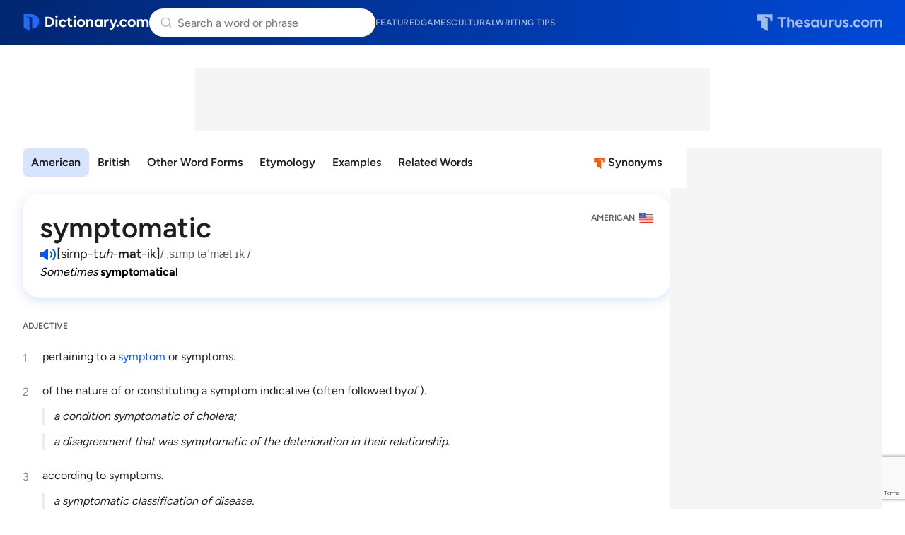

--- FILE ---
content_type: text/html; charset=utf-8
request_url: https://www.google.com/recaptcha/api2/anchor?ar=1&k=6Lf7JnQrAAAAAPHGrpyhBScGaodHXsKHUOnRDX5a&co=aHR0cHM6Ly93d3cuZGljdGlvbmFyeS5jb206NDQz&hl=en&v=PoyoqOPhxBO7pBk68S4YbpHZ&size=invisible&anchor-ms=20000&execute-ms=30000&cb=k5zkza3h9ym
body_size: 48687
content:
<!DOCTYPE HTML><html dir="ltr" lang="en"><head><meta http-equiv="Content-Type" content="text/html; charset=UTF-8">
<meta http-equiv="X-UA-Compatible" content="IE=edge">
<title>reCAPTCHA</title>
<style type="text/css">
/* cyrillic-ext */
@font-face {
  font-family: 'Roboto';
  font-style: normal;
  font-weight: 400;
  font-stretch: 100%;
  src: url(//fonts.gstatic.com/s/roboto/v48/KFO7CnqEu92Fr1ME7kSn66aGLdTylUAMa3GUBHMdazTgWw.woff2) format('woff2');
  unicode-range: U+0460-052F, U+1C80-1C8A, U+20B4, U+2DE0-2DFF, U+A640-A69F, U+FE2E-FE2F;
}
/* cyrillic */
@font-face {
  font-family: 'Roboto';
  font-style: normal;
  font-weight: 400;
  font-stretch: 100%;
  src: url(//fonts.gstatic.com/s/roboto/v48/KFO7CnqEu92Fr1ME7kSn66aGLdTylUAMa3iUBHMdazTgWw.woff2) format('woff2');
  unicode-range: U+0301, U+0400-045F, U+0490-0491, U+04B0-04B1, U+2116;
}
/* greek-ext */
@font-face {
  font-family: 'Roboto';
  font-style: normal;
  font-weight: 400;
  font-stretch: 100%;
  src: url(//fonts.gstatic.com/s/roboto/v48/KFO7CnqEu92Fr1ME7kSn66aGLdTylUAMa3CUBHMdazTgWw.woff2) format('woff2');
  unicode-range: U+1F00-1FFF;
}
/* greek */
@font-face {
  font-family: 'Roboto';
  font-style: normal;
  font-weight: 400;
  font-stretch: 100%;
  src: url(//fonts.gstatic.com/s/roboto/v48/KFO7CnqEu92Fr1ME7kSn66aGLdTylUAMa3-UBHMdazTgWw.woff2) format('woff2');
  unicode-range: U+0370-0377, U+037A-037F, U+0384-038A, U+038C, U+038E-03A1, U+03A3-03FF;
}
/* math */
@font-face {
  font-family: 'Roboto';
  font-style: normal;
  font-weight: 400;
  font-stretch: 100%;
  src: url(//fonts.gstatic.com/s/roboto/v48/KFO7CnqEu92Fr1ME7kSn66aGLdTylUAMawCUBHMdazTgWw.woff2) format('woff2');
  unicode-range: U+0302-0303, U+0305, U+0307-0308, U+0310, U+0312, U+0315, U+031A, U+0326-0327, U+032C, U+032F-0330, U+0332-0333, U+0338, U+033A, U+0346, U+034D, U+0391-03A1, U+03A3-03A9, U+03B1-03C9, U+03D1, U+03D5-03D6, U+03F0-03F1, U+03F4-03F5, U+2016-2017, U+2034-2038, U+203C, U+2040, U+2043, U+2047, U+2050, U+2057, U+205F, U+2070-2071, U+2074-208E, U+2090-209C, U+20D0-20DC, U+20E1, U+20E5-20EF, U+2100-2112, U+2114-2115, U+2117-2121, U+2123-214F, U+2190, U+2192, U+2194-21AE, U+21B0-21E5, U+21F1-21F2, U+21F4-2211, U+2213-2214, U+2216-22FF, U+2308-230B, U+2310, U+2319, U+231C-2321, U+2336-237A, U+237C, U+2395, U+239B-23B7, U+23D0, U+23DC-23E1, U+2474-2475, U+25AF, U+25B3, U+25B7, U+25BD, U+25C1, U+25CA, U+25CC, U+25FB, U+266D-266F, U+27C0-27FF, U+2900-2AFF, U+2B0E-2B11, U+2B30-2B4C, U+2BFE, U+3030, U+FF5B, U+FF5D, U+1D400-1D7FF, U+1EE00-1EEFF;
}
/* symbols */
@font-face {
  font-family: 'Roboto';
  font-style: normal;
  font-weight: 400;
  font-stretch: 100%;
  src: url(//fonts.gstatic.com/s/roboto/v48/KFO7CnqEu92Fr1ME7kSn66aGLdTylUAMaxKUBHMdazTgWw.woff2) format('woff2');
  unicode-range: U+0001-000C, U+000E-001F, U+007F-009F, U+20DD-20E0, U+20E2-20E4, U+2150-218F, U+2190, U+2192, U+2194-2199, U+21AF, U+21E6-21F0, U+21F3, U+2218-2219, U+2299, U+22C4-22C6, U+2300-243F, U+2440-244A, U+2460-24FF, U+25A0-27BF, U+2800-28FF, U+2921-2922, U+2981, U+29BF, U+29EB, U+2B00-2BFF, U+4DC0-4DFF, U+FFF9-FFFB, U+10140-1018E, U+10190-1019C, U+101A0, U+101D0-101FD, U+102E0-102FB, U+10E60-10E7E, U+1D2C0-1D2D3, U+1D2E0-1D37F, U+1F000-1F0FF, U+1F100-1F1AD, U+1F1E6-1F1FF, U+1F30D-1F30F, U+1F315, U+1F31C, U+1F31E, U+1F320-1F32C, U+1F336, U+1F378, U+1F37D, U+1F382, U+1F393-1F39F, U+1F3A7-1F3A8, U+1F3AC-1F3AF, U+1F3C2, U+1F3C4-1F3C6, U+1F3CA-1F3CE, U+1F3D4-1F3E0, U+1F3ED, U+1F3F1-1F3F3, U+1F3F5-1F3F7, U+1F408, U+1F415, U+1F41F, U+1F426, U+1F43F, U+1F441-1F442, U+1F444, U+1F446-1F449, U+1F44C-1F44E, U+1F453, U+1F46A, U+1F47D, U+1F4A3, U+1F4B0, U+1F4B3, U+1F4B9, U+1F4BB, U+1F4BF, U+1F4C8-1F4CB, U+1F4D6, U+1F4DA, U+1F4DF, U+1F4E3-1F4E6, U+1F4EA-1F4ED, U+1F4F7, U+1F4F9-1F4FB, U+1F4FD-1F4FE, U+1F503, U+1F507-1F50B, U+1F50D, U+1F512-1F513, U+1F53E-1F54A, U+1F54F-1F5FA, U+1F610, U+1F650-1F67F, U+1F687, U+1F68D, U+1F691, U+1F694, U+1F698, U+1F6AD, U+1F6B2, U+1F6B9-1F6BA, U+1F6BC, U+1F6C6-1F6CF, U+1F6D3-1F6D7, U+1F6E0-1F6EA, U+1F6F0-1F6F3, U+1F6F7-1F6FC, U+1F700-1F7FF, U+1F800-1F80B, U+1F810-1F847, U+1F850-1F859, U+1F860-1F887, U+1F890-1F8AD, U+1F8B0-1F8BB, U+1F8C0-1F8C1, U+1F900-1F90B, U+1F93B, U+1F946, U+1F984, U+1F996, U+1F9E9, U+1FA00-1FA6F, U+1FA70-1FA7C, U+1FA80-1FA89, U+1FA8F-1FAC6, U+1FACE-1FADC, U+1FADF-1FAE9, U+1FAF0-1FAF8, U+1FB00-1FBFF;
}
/* vietnamese */
@font-face {
  font-family: 'Roboto';
  font-style: normal;
  font-weight: 400;
  font-stretch: 100%;
  src: url(//fonts.gstatic.com/s/roboto/v48/KFO7CnqEu92Fr1ME7kSn66aGLdTylUAMa3OUBHMdazTgWw.woff2) format('woff2');
  unicode-range: U+0102-0103, U+0110-0111, U+0128-0129, U+0168-0169, U+01A0-01A1, U+01AF-01B0, U+0300-0301, U+0303-0304, U+0308-0309, U+0323, U+0329, U+1EA0-1EF9, U+20AB;
}
/* latin-ext */
@font-face {
  font-family: 'Roboto';
  font-style: normal;
  font-weight: 400;
  font-stretch: 100%;
  src: url(//fonts.gstatic.com/s/roboto/v48/KFO7CnqEu92Fr1ME7kSn66aGLdTylUAMa3KUBHMdazTgWw.woff2) format('woff2');
  unicode-range: U+0100-02BA, U+02BD-02C5, U+02C7-02CC, U+02CE-02D7, U+02DD-02FF, U+0304, U+0308, U+0329, U+1D00-1DBF, U+1E00-1E9F, U+1EF2-1EFF, U+2020, U+20A0-20AB, U+20AD-20C0, U+2113, U+2C60-2C7F, U+A720-A7FF;
}
/* latin */
@font-face {
  font-family: 'Roboto';
  font-style: normal;
  font-weight: 400;
  font-stretch: 100%;
  src: url(//fonts.gstatic.com/s/roboto/v48/KFO7CnqEu92Fr1ME7kSn66aGLdTylUAMa3yUBHMdazQ.woff2) format('woff2');
  unicode-range: U+0000-00FF, U+0131, U+0152-0153, U+02BB-02BC, U+02C6, U+02DA, U+02DC, U+0304, U+0308, U+0329, U+2000-206F, U+20AC, U+2122, U+2191, U+2193, U+2212, U+2215, U+FEFF, U+FFFD;
}
/* cyrillic-ext */
@font-face {
  font-family: 'Roboto';
  font-style: normal;
  font-weight: 500;
  font-stretch: 100%;
  src: url(//fonts.gstatic.com/s/roboto/v48/KFO7CnqEu92Fr1ME7kSn66aGLdTylUAMa3GUBHMdazTgWw.woff2) format('woff2');
  unicode-range: U+0460-052F, U+1C80-1C8A, U+20B4, U+2DE0-2DFF, U+A640-A69F, U+FE2E-FE2F;
}
/* cyrillic */
@font-face {
  font-family: 'Roboto';
  font-style: normal;
  font-weight: 500;
  font-stretch: 100%;
  src: url(//fonts.gstatic.com/s/roboto/v48/KFO7CnqEu92Fr1ME7kSn66aGLdTylUAMa3iUBHMdazTgWw.woff2) format('woff2');
  unicode-range: U+0301, U+0400-045F, U+0490-0491, U+04B0-04B1, U+2116;
}
/* greek-ext */
@font-face {
  font-family: 'Roboto';
  font-style: normal;
  font-weight: 500;
  font-stretch: 100%;
  src: url(//fonts.gstatic.com/s/roboto/v48/KFO7CnqEu92Fr1ME7kSn66aGLdTylUAMa3CUBHMdazTgWw.woff2) format('woff2');
  unicode-range: U+1F00-1FFF;
}
/* greek */
@font-face {
  font-family: 'Roboto';
  font-style: normal;
  font-weight: 500;
  font-stretch: 100%;
  src: url(//fonts.gstatic.com/s/roboto/v48/KFO7CnqEu92Fr1ME7kSn66aGLdTylUAMa3-UBHMdazTgWw.woff2) format('woff2');
  unicode-range: U+0370-0377, U+037A-037F, U+0384-038A, U+038C, U+038E-03A1, U+03A3-03FF;
}
/* math */
@font-face {
  font-family: 'Roboto';
  font-style: normal;
  font-weight: 500;
  font-stretch: 100%;
  src: url(//fonts.gstatic.com/s/roboto/v48/KFO7CnqEu92Fr1ME7kSn66aGLdTylUAMawCUBHMdazTgWw.woff2) format('woff2');
  unicode-range: U+0302-0303, U+0305, U+0307-0308, U+0310, U+0312, U+0315, U+031A, U+0326-0327, U+032C, U+032F-0330, U+0332-0333, U+0338, U+033A, U+0346, U+034D, U+0391-03A1, U+03A3-03A9, U+03B1-03C9, U+03D1, U+03D5-03D6, U+03F0-03F1, U+03F4-03F5, U+2016-2017, U+2034-2038, U+203C, U+2040, U+2043, U+2047, U+2050, U+2057, U+205F, U+2070-2071, U+2074-208E, U+2090-209C, U+20D0-20DC, U+20E1, U+20E5-20EF, U+2100-2112, U+2114-2115, U+2117-2121, U+2123-214F, U+2190, U+2192, U+2194-21AE, U+21B0-21E5, U+21F1-21F2, U+21F4-2211, U+2213-2214, U+2216-22FF, U+2308-230B, U+2310, U+2319, U+231C-2321, U+2336-237A, U+237C, U+2395, U+239B-23B7, U+23D0, U+23DC-23E1, U+2474-2475, U+25AF, U+25B3, U+25B7, U+25BD, U+25C1, U+25CA, U+25CC, U+25FB, U+266D-266F, U+27C0-27FF, U+2900-2AFF, U+2B0E-2B11, U+2B30-2B4C, U+2BFE, U+3030, U+FF5B, U+FF5D, U+1D400-1D7FF, U+1EE00-1EEFF;
}
/* symbols */
@font-face {
  font-family: 'Roboto';
  font-style: normal;
  font-weight: 500;
  font-stretch: 100%;
  src: url(//fonts.gstatic.com/s/roboto/v48/KFO7CnqEu92Fr1ME7kSn66aGLdTylUAMaxKUBHMdazTgWw.woff2) format('woff2');
  unicode-range: U+0001-000C, U+000E-001F, U+007F-009F, U+20DD-20E0, U+20E2-20E4, U+2150-218F, U+2190, U+2192, U+2194-2199, U+21AF, U+21E6-21F0, U+21F3, U+2218-2219, U+2299, U+22C4-22C6, U+2300-243F, U+2440-244A, U+2460-24FF, U+25A0-27BF, U+2800-28FF, U+2921-2922, U+2981, U+29BF, U+29EB, U+2B00-2BFF, U+4DC0-4DFF, U+FFF9-FFFB, U+10140-1018E, U+10190-1019C, U+101A0, U+101D0-101FD, U+102E0-102FB, U+10E60-10E7E, U+1D2C0-1D2D3, U+1D2E0-1D37F, U+1F000-1F0FF, U+1F100-1F1AD, U+1F1E6-1F1FF, U+1F30D-1F30F, U+1F315, U+1F31C, U+1F31E, U+1F320-1F32C, U+1F336, U+1F378, U+1F37D, U+1F382, U+1F393-1F39F, U+1F3A7-1F3A8, U+1F3AC-1F3AF, U+1F3C2, U+1F3C4-1F3C6, U+1F3CA-1F3CE, U+1F3D4-1F3E0, U+1F3ED, U+1F3F1-1F3F3, U+1F3F5-1F3F7, U+1F408, U+1F415, U+1F41F, U+1F426, U+1F43F, U+1F441-1F442, U+1F444, U+1F446-1F449, U+1F44C-1F44E, U+1F453, U+1F46A, U+1F47D, U+1F4A3, U+1F4B0, U+1F4B3, U+1F4B9, U+1F4BB, U+1F4BF, U+1F4C8-1F4CB, U+1F4D6, U+1F4DA, U+1F4DF, U+1F4E3-1F4E6, U+1F4EA-1F4ED, U+1F4F7, U+1F4F9-1F4FB, U+1F4FD-1F4FE, U+1F503, U+1F507-1F50B, U+1F50D, U+1F512-1F513, U+1F53E-1F54A, U+1F54F-1F5FA, U+1F610, U+1F650-1F67F, U+1F687, U+1F68D, U+1F691, U+1F694, U+1F698, U+1F6AD, U+1F6B2, U+1F6B9-1F6BA, U+1F6BC, U+1F6C6-1F6CF, U+1F6D3-1F6D7, U+1F6E0-1F6EA, U+1F6F0-1F6F3, U+1F6F7-1F6FC, U+1F700-1F7FF, U+1F800-1F80B, U+1F810-1F847, U+1F850-1F859, U+1F860-1F887, U+1F890-1F8AD, U+1F8B0-1F8BB, U+1F8C0-1F8C1, U+1F900-1F90B, U+1F93B, U+1F946, U+1F984, U+1F996, U+1F9E9, U+1FA00-1FA6F, U+1FA70-1FA7C, U+1FA80-1FA89, U+1FA8F-1FAC6, U+1FACE-1FADC, U+1FADF-1FAE9, U+1FAF0-1FAF8, U+1FB00-1FBFF;
}
/* vietnamese */
@font-face {
  font-family: 'Roboto';
  font-style: normal;
  font-weight: 500;
  font-stretch: 100%;
  src: url(//fonts.gstatic.com/s/roboto/v48/KFO7CnqEu92Fr1ME7kSn66aGLdTylUAMa3OUBHMdazTgWw.woff2) format('woff2');
  unicode-range: U+0102-0103, U+0110-0111, U+0128-0129, U+0168-0169, U+01A0-01A1, U+01AF-01B0, U+0300-0301, U+0303-0304, U+0308-0309, U+0323, U+0329, U+1EA0-1EF9, U+20AB;
}
/* latin-ext */
@font-face {
  font-family: 'Roboto';
  font-style: normal;
  font-weight: 500;
  font-stretch: 100%;
  src: url(//fonts.gstatic.com/s/roboto/v48/KFO7CnqEu92Fr1ME7kSn66aGLdTylUAMa3KUBHMdazTgWw.woff2) format('woff2');
  unicode-range: U+0100-02BA, U+02BD-02C5, U+02C7-02CC, U+02CE-02D7, U+02DD-02FF, U+0304, U+0308, U+0329, U+1D00-1DBF, U+1E00-1E9F, U+1EF2-1EFF, U+2020, U+20A0-20AB, U+20AD-20C0, U+2113, U+2C60-2C7F, U+A720-A7FF;
}
/* latin */
@font-face {
  font-family: 'Roboto';
  font-style: normal;
  font-weight: 500;
  font-stretch: 100%;
  src: url(//fonts.gstatic.com/s/roboto/v48/KFO7CnqEu92Fr1ME7kSn66aGLdTylUAMa3yUBHMdazQ.woff2) format('woff2');
  unicode-range: U+0000-00FF, U+0131, U+0152-0153, U+02BB-02BC, U+02C6, U+02DA, U+02DC, U+0304, U+0308, U+0329, U+2000-206F, U+20AC, U+2122, U+2191, U+2193, U+2212, U+2215, U+FEFF, U+FFFD;
}
/* cyrillic-ext */
@font-face {
  font-family: 'Roboto';
  font-style: normal;
  font-weight: 900;
  font-stretch: 100%;
  src: url(//fonts.gstatic.com/s/roboto/v48/KFO7CnqEu92Fr1ME7kSn66aGLdTylUAMa3GUBHMdazTgWw.woff2) format('woff2');
  unicode-range: U+0460-052F, U+1C80-1C8A, U+20B4, U+2DE0-2DFF, U+A640-A69F, U+FE2E-FE2F;
}
/* cyrillic */
@font-face {
  font-family: 'Roboto';
  font-style: normal;
  font-weight: 900;
  font-stretch: 100%;
  src: url(//fonts.gstatic.com/s/roboto/v48/KFO7CnqEu92Fr1ME7kSn66aGLdTylUAMa3iUBHMdazTgWw.woff2) format('woff2');
  unicode-range: U+0301, U+0400-045F, U+0490-0491, U+04B0-04B1, U+2116;
}
/* greek-ext */
@font-face {
  font-family: 'Roboto';
  font-style: normal;
  font-weight: 900;
  font-stretch: 100%;
  src: url(//fonts.gstatic.com/s/roboto/v48/KFO7CnqEu92Fr1ME7kSn66aGLdTylUAMa3CUBHMdazTgWw.woff2) format('woff2');
  unicode-range: U+1F00-1FFF;
}
/* greek */
@font-face {
  font-family: 'Roboto';
  font-style: normal;
  font-weight: 900;
  font-stretch: 100%;
  src: url(//fonts.gstatic.com/s/roboto/v48/KFO7CnqEu92Fr1ME7kSn66aGLdTylUAMa3-UBHMdazTgWw.woff2) format('woff2');
  unicode-range: U+0370-0377, U+037A-037F, U+0384-038A, U+038C, U+038E-03A1, U+03A3-03FF;
}
/* math */
@font-face {
  font-family: 'Roboto';
  font-style: normal;
  font-weight: 900;
  font-stretch: 100%;
  src: url(//fonts.gstatic.com/s/roboto/v48/KFO7CnqEu92Fr1ME7kSn66aGLdTylUAMawCUBHMdazTgWw.woff2) format('woff2');
  unicode-range: U+0302-0303, U+0305, U+0307-0308, U+0310, U+0312, U+0315, U+031A, U+0326-0327, U+032C, U+032F-0330, U+0332-0333, U+0338, U+033A, U+0346, U+034D, U+0391-03A1, U+03A3-03A9, U+03B1-03C9, U+03D1, U+03D5-03D6, U+03F0-03F1, U+03F4-03F5, U+2016-2017, U+2034-2038, U+203C, U+2040, U+2043, U+2047, U+2050, U+2057, U+205F, U+2070-2071, U+2074-208E, U+2090-209C, U+20D0-20DC, U+20E1, U+20E5-20EF, U+2100-2112, U+2114-2115, U+2117-2121, U+2123-214F, U+2190, U+2192, U+2194-21AE, U+21B0-21E5, U+21F1-21F2, U+21F4-2211, U+2213-2214, U+2216-22FF, U+2308-230B, U+2310, U+2319, U+231C-2321, U+2336-237A, U+237C, U+2395, U+239B-23B7, U+23D0, U+23DC-23E1, U+2474-2475, U+25AF, U+25B3, U+25B7, U+25BD, U+25C1, U+25CA, U+25CC, U+25FB, U+266D-266F, U+27C0-27FF, U+2900-2AFF, U+2B0E-2B11, U+2B30-2B4C, U+2BFE, U+3030, U+FF5B, U+FF5D, U+1D400-1D7FF, U+1EE00-1EEFF;
}
/* symbols */
@font-face {
  font-family: 'Roboto';
  font-style: normal;
  font-weight: 900;
  font-stretch: 100%;
  src: url(//fonts.gstatic.com/s/roboto/v48/KFO7CnqEu92Fr1ME7kSn66aGLdTylUAMaxKUBHMdazTgWw.woff2) format('woff2');
  unicode-range: U+0001-000C, U+000E-001F, U+007F-009F, U+20DD-20E0, U+20E2-20E4, U+2150-218F, U+2190, U+2192, U+2194-2199, U+21AF, U+21E6-21F0, U+21F3, U+2218-2219, U+2299, U+22C4-22C6, U+2300-243F, U+2440-244A, U+2460-24FF, U+25A0-27BF, U+2800-28FF, U+2921-2922, U+2981, U+29BF, U+29EB, U+2B00-2BFF, U+4DC0-4DFF, U+FFF9-FFFB, U+10140-1018E, U+10190-1019C, U+101A0, U+101D0-101FD, U+102E0-102FB, U+10E60-10E7E, U+1D2C0-1D2D3, U+1D2E0-1D37F, U+1F000-1F0FF, U+1F100-1F1AD, U+1F1E6-1F1FF, U+1F30D-1F30F, U+1F315, U+1F31C, U+1F31E, U+1F320-1F32C, U+1F336, U+1F378, U+1F37D, U+1F382, U+1F393-1F39F, U+1F3A7-1F3A8, U+1F3AC-1F3AF, U+1F3C2, U+1F3C4-1F3C6, U+1F3CA-1F3CE, U+1F3D4-1F3E0, U+1F3ED, U+1F3F1-1F3F3, U+1F3F5-1F3F7, U+1F408, U+1F415, U+1F41F, U+1F426, U+1F43F, U+1F441-1F442, U+1F444, U+1F446-1F449, U+1F44C-1F44E, U+1F453, U+1F46A, U+1F47D, U+1F4A3, U+1F4B0, U+1F4B3, U+1F4B9, U+1F4BB, U+1F4BF, U+1F4C8-1F4CB, U+1F4D6, U+1F4DA, U+1F4DF, U+1F4E3-1F4E6, U+1F4EA-1F4ED, U+1F4F7, U+1F4F9-1F4FB, U+1F4FD-1F4FE, U+1F503, U+1F507-1F50B, U+1F50D, U+1F512-1F513, U+1F53E-1F54A, U+1F54F-1F5FA, U+1F610, U+1F650-1F67F, U+1F687, U+1F68D, U+1F691, U+1F694, U+1F698, U+1F6AD, U+1F6B2, U+1F6B9-1F6BA, U+1F6BC, U+1F6C6-1F6CF, U+1F6D3-1F6D7, U+1F6E0-1F6EA, U+1F6F0-1F6F3, U+1F6F7-1F6FC, U+1F700-1F7FF, U+1F800-1F80B, U+1F810-1F847, U+1F850-1F859, U+1F860-1F887, U+1F890-1F8AD, U+1F8B0-1F8BB, U+1F8C0-1F8C1, U+1F900-1F90B, U+1F93B, U+1F946, U+1F984, U+1F996, U+1F9E9, U+1FA00-1FA6F, U+1FA70-1FA7C, U+1FA80-1FA89, U+1FA8F-1FAC6, U+1FACE-1FADC, U+1FADF-1FAE9, U+1FAF0-1FAF8, U+1FB00-1FBFF;
}
/* vietnamese */
@font-face {
  font-family: 'Roboto';
  font-style: normal;
  font-weight: 900;
  font-stretch: 100%;
  src: url(//fonts.gstatic.com/s/roboto/v48/KFO7CnqEu92Fr1ME7kSn66aGLdTylUAMa3OUBHMdazTgWw.woff2) format('woff2');
  unicode-range: U+0102-0103, U+0110-0111, U+0128-0129, U+0168-0169, U+01A0-01A1, U+01AF-01B0, U+0300-0301, U+0303-0304, U+0308-0309, U+0323, U+0329, U+1EA0-1EF9, U+20AB;
}
/* latin-ext */
@font-face {
  font-family: 'Roboto';
  font-style: normal;
  font-weight: 900;
  font-stretch: 100%;
  src: url(//fonts.gstatic.com/s/roboto/v48/KFO7CnqEu92Fr1ME7kSn66aGLdTylUAMa3KUBHMdazTgWw.woff2) format('woff2');
  unicode-range: U+0100-02BA, U+02BD-02C5, U+02C7-02CC, U+02CE-02D7, U+02DD-02FF, U+0304, U+0308, U+0329, U+1D00-1DBF, U+1E00-1E9F, U+1EF2-1EFF, U+2020, U+20A0-20AB, U+20AD-20C0, U+2113, U+2C60-2C7F, U+A720-A7FF;
}
/* latin */
@font-face {
  font-family: 'Roboto';
  font-style: normal;
  font-weight: 900;
  font-stretch: 100%;
  src: url(//fonts.gstatic.com/s/roboto/v48/KFO7CnqEu92Fr1ME7kSn66aGLdTylUAMa3yUBHMdazQ.woff2) format('woff2');
  unicode-range: U+0000-00FF, U+0131, U+0152-0153, U+02BB-02BC, U+02C6, U+02DA, U+02DC, U+0304, U+0308, U+0329, U+2000-206F, U+20AC, U+2122, U+2191, U+2193, U+2212, U+2215, U+FEFF, U+FFFD;
}

</style>
<link rel="stylesheet" type="text/css" href="https://www.gstatic.com/recaptcha/releases/PoyoqOPhxBO7pBk68S4YbpHZ/styles__ltr.css">
<script nonce="CwHgp-ZPKyH9yv1ZBGr7iQ" type="text/javascript">window['__recaptcha_api'] = 'https://www.google.com/recaptcha/api2/';</script>
<script type="text/javascript" src="https://www.gstatic.com/recaptcha/releases/PoyoqOPhxBO7pBk68S4YbpHZ/recaptcha__en.js" nonce="CwHgp-ZPKyH9yv1ZBGr7iQ">
      
    </script></head>
<body><div id="rc-anchor-alert" class="rc-anchor-alert"></div>
<input type="hidden" id="recaptcha-token" value="[base64]">
<script type="text/javascript" nonce="CwHgp-ZPKyH9yv1ZBGr7iQ">
      recaptcha.anchor.Main.init("[\x22ainput\x22,[\x22bgdata\x22,\x22\x22,\[base64]/[base64]/[base64]/[base64]/[base64]/[base64]/KGcoTywyNTMsTy5PKSxVRyhPLEMpKTpnKE8sMjUzLEMpLE8pKSxsKSksTykpfSxieT1mdW5jdGlvbihDLE8sdSxsKXtmb3IobD0odT1SKEMpLDApO08+MDtPLS0pbD1sPDw4fFooQyk7ZyhDLHUsbCl9LFVHPWZ1bmN0aW9uKEMsTyl7Qy5pLmxlbmd0aD4xMDQ/[base64]/[base64]/[base64]/[base64]/[base64]/[base64]/[base64]\\u003d\x22,\[base64]\\u003d\x22,\[base64]/Co8KeGcK3DDTDsmcnJS7DjcOMa19wQsKJLGPDp8KBNMKDWDfDrGYsw4fDmcOrIcO3wo7DhC3CosK0RnbCpFdXw7RuwpdIwrlIbcOCP0wXXhsfw4YMGx7Dq8KQcMOgwqXDksK/wplIFRLDv1jDr1Z4YgXDpcO6KMKiwpYiTsK+P8KdW8KWwpA3SSkrZgPCg8K6w48qwrXCp8Kqwpwhwphtw5pLPMKbw5MwU8Ktw5A1IX/DrRdFFCjCu2vCjhosw4DCrQ7DhsK3w67CgjUfZ8K0WGAHbsO2YcOewpfDgsOiw4www67ClMOBSEPDpU1bwozDrEpnccKawqdGwqrCiAvCnVRlWCc3w5/[base64]/[base64]/CicKhcDVdwr3DkcKjMgcYK8KZB3k1wqNSw79wPcOmw7bCuTYAwqMYA2XDsjPDtcOVw7waOcKbYsOrwqEdSirDuMKjwq/[base64]/[base64]/Co8OLwpNfwpMvUQ7CrsOgODVcwrTCtcOUZik7dsKtD3LDvkYJwrMMLcOew6sowqxpIydZDARgw5cxMMK0w5zDjHxMRD3Dg8K8VkfDpcK3w7FJZgxJGQjDvW/CpsKKwpzDmsKEE8KpwpwJw6LCnsKWIsOXLsKyA1t2w65QNcO3wrFOwpjCqknCn8OYIcK3wrvDgH7DukbDvcKacn4WwqQAT3nCrHLDojDCq8KYFCQpwr/DpUrCv8OzwqXDgMOGKTVSbcOlwrjDnAfDp8KNdDpLw74dw57DplzDsFtXL8O8w6vChsOQIm3Ds8K3bhHDg8OnYyjCgsOHb2rCs04cCcKZRcOtwo7CisKvwrrCunvDiMKvwrt9Y8O9wrFMwrHCvGvCkQTDp8KpNyPCkibCpsORAELDisO+w5/CmWlvCMONUyPDosKnQcO+WsK8w70PwrdIwovCqcKmwrzCscKcwqwywrTCvMOTwonDhULDln9YLgpCTTRww7d2DMONwppUwr/Dp3QrDV7CsHwhw5MiwrpFw4fDijDCqlEWw4DCoE0EwqzDpSTDj1tPwoFIw4Qpw4orSlnClcKBYMOuwrDCp8OlwqlxwpNgQz4hdxlAVHXCrTcjU8Okw57CriAQMD/[base64]/CvsK/[base64]/Dn8KRw4PDtDzCpC3DicOoH3rCnsOYTnnDpsKfw7o6wp3CiDBZwr7ClHvDvTPDksKKw73DiV89w5rDpcK4wo/[base64]/DsGE6w7UfYMKRw7/CrcOEJ8OHw4LCv17Dn1JGwqNJwovDisO5wpFKAcOGw7jCksKHw6oULMKzWMOTcljCmBHCgcKBw5hHZ8OUP8KRw6Q0DcKow4DCjR0Aw7rDjS3Dq10ZGA9NwoonTsK/w6XCpnrDmMKiw4zDuBUCQsO/[base64]/[base64]/DvcKVw6Q7wpDCk0YYfcO1Wwc7wrhgW8KWdj7CksKiZxbCv39gwpYgaMKAO8Omw6dbacKmcjXDhhB1wp8Nwq9WeyNSfsKSQ8K8wq9jVMKEY8OlRn0JwrbDjxHDq8OVw41XClRcZx0Hwr3Di8Ouw7nDh8OablzComdJI8OJw4olZcKaw5/CoSxzw6HCnsKmQxNdwq4wbcOaEMK4wqNSIGzDtE1CbcOtWATCmsK2HcKNWFPCgHDDscOMZgwOw5QHwrfCji/CoxXCjhHCvsOUwo3Dt8KoPcOcw5Z9B8Opw68SwrZ1S8OZEi/CtwMgwpnCv8Knw6PDrmPDmVbClBFuMMOxOsKqIiXDtMOrw4lFw6MKWR3DlArDucKqw7LCgMKiwr/[base64]/CnsKHwp5hCMK7wrLCvgkQAMOewqgIDDcXfcOCw4x/DQ01wp8+wrQwwovDusK4wpZhw414wo3CqgoHfsKDw5fCusKnw77CiCbCscKhakoKw78ZE8Kew4l/EkzCt2PDpFQlwpnDoSjDs37CpsKsZ8O6wptxwqLDkFfCk0XDi8O9JyLDjMOrXsKEw6/DiGopCFDCvMOZT3XCj1tGw6/[base64]/DvznCjGjDizLDmcOAw59uw53Cg8Omwq0Ew50Nalo9wqwrNMO7SMOrIMKPwq0Iw7c3w77Cp0zDs8KIc8Kzwq7CsMOcw7p/Gm7CvyfCpsOwwrrDnzwcaT9QwoxyLMKiw7p9SsODwotRwpZ7esOxFStuwrvDusOHLsOQw4hjYxLCiSrCmB/Cnl8IWB3ChSjDhcOEQ3Mqw6tswrnCq0tpRxMNbsKqBTvCuMOYYcOMwq1RR8Oiw7gGw47DvsOJw6kgw7gzw41ET8Kww7JvJGbCiH5+wq5jwqvCgsO9Bw8TfMOhFQPDrX/CjgtCIS0FwrhywobCmCzDrDXDm3h0wo3CkEnDmHNewrkgwrHCuC/DmsKVw4QZMBUCF8KcwozCgcOIw7vClcOrwrnCvjwuVsK8wrkjwonDgsOpDXUtwovDsWIbdsKOw6LCscOsJMOfwo5uIMObKMK3clhdw5ZaKsOZw7LDiiLCgsOgTCQNRD8Yw73ChB5uwq/DsAcMXMKmwo1gY8Ojw7/DpXHDvsO0wrDDsnpdDS3DgcKwG0bDlix7OyPDpMOSw5HDj8OnwoPCmTPCkMK8DwTCmsK/wrQRwrrDqEQ0w6AQQcO4dcO5w67CvcK7YFI4w77DlQBPdgJnPsKvw6J7fsOdwqbCoVXDnTd3b8OSMhnCuMOrwrrDgsKywqvDiX5cPygDRANXJcKgw5B7ZHvDtMK8GMKeJRzChRXCsxzChcO7w7zChhPDt8K/wpPCtcO/[base64]/Dhn/DkWHDgMKHN0V4W8Oaw5/Dt8KrEGhHw6/[base64]/GUjDr8K+V2bCp2PCv8OCCsKEw6LDllgLwq7Cr8Osw7/[base64]/CsREqYcODB8KFa0XDtzjDsTwsPcKywqPCncK8w5IzbsKjL8KTwqLCu8KONhbDhMOLwpBowotCw67Dr8OJR3fDlMK9M8O2wpHCkcKbwoBXw6AeWHbDhsKaeQvCgDnCkBUuMx0vdcOow7LDt3xBLHDDvMKuCMKMYsOEFyUpbn4ySiHCt2vDlMKWw4nDnsKawpM/[base64]/[base64]/Du8OXwofChSfDnzbCtMK5wovClMOYdcO8wqvCo8O/[base64]/Ch8OBwoHCj0LDk8K1wrQqKMKAf3h+cjx7w5HDiF/[base64]/CtkrDtMKeLRvCgzjClU/[base64]/RnwLYsOLwpfDlDTDg0YUw45/d8KFdBRmwonDncOXQVoUYwLCtcKxSFvDliTCrMKfNcOpQ15kwpl2UMOfwpvCs2lzA8O3N8K1EkXCscOgw4l0w4nDhnLCvcKvwoAiWRgyw6bDscK+wodqw45pOcO1TDp3wovDpMKROWPDvy/[base64]/DrkPDjx0iw5fDqnXCgsKxwrYjVcOzw5l3wo0dwpfDlcOjw6vDrcKBHMOvLBI0J8OSKVwcOsKiw7bDnG/[base64]/YMOOw7vCvsOTwpEZw6XCl8Kdw5bDqsKvDggkw7Z5w74RW0xGw7EfBsOpD8KWwoxGw5MZwqjCjsKVw7x+LsKyw6LCg8K7ABnCr8K3b2xsw6AZfVnDjMOLGsOdwp3DtcK/w4HDnicpw6XCssKiwqsdw5vCoDzCp8O3wq7ChMK7woMIBH/CkD9pXMOMdcKcVcKOFcOaTsO/w55rAiXDqcKsaMKcZgNRIcKpw6Ibw5/[base64]/DkMKFP8K0UzIZS8OQwqHCljLCgsKeasKjwoHCkmnDilsKF8KqA07Ch8Kfwowew6jDiG/DlE9Ww5JVUgbDocKzAcO/w5nDq296Xih1Y8K/JcKsMBHDrsKdAcKxwpdKc8KNw41hP8KNw50tYBfCvsKkw6/[base64]/CsWfDncKYTl4iwohSwp7CulHDvMOjw77Cp8KZwrvCscKPwrQxY8KqGyVnw50GDXIww61nwpXCqsOMwrBrL8OnLcO/AsK1TmvCm1fCjEENwpjDq8OeYApmRVnDjTc4AE/CiMKkH2jDsxfDgFbCp2klw789eg/[base64]/L1LDtR10w64Mwq7CvMOvwq/[base64]/DhcOnw5hHwqRwwq7Cu8KfwqPCpG1jw6wyIcKMwp7DtsKEwpPCgBk7b8KLS8K3w6EyMADDhMOmwqw6PcKpeMK1H3DDjMKfw4xnO05TSijChSTCu8OwBRzCvnpsw47CrR7DlEzDrMK/LWTDnkzClcObcRIUwoMNw78RO8OSXH0Jw5LCl0HDg8K0DXLDgwnCvCwFwq7Di2TDlMO7wr/Cr2VxYMKcCsKyw4tEF8K5w700DsK0w5rCmStHQhsiGGPDvT9fwqo7On4IREQfw6kMw6/DmiJsIsKfWjPDpxjCv3fDg8K3acKMw4ReVD4Awrw4W1cjdcO9SGsSwpPDsXJwwrNxesKoMCoNDMODw6LDh8O2wrPDn8OdRMO9wrwiZ8Kww7/DucOVwpTDs1shBRjDomEEwpvCtUHCtjIlwrYSKcKlwp3DrMObw6/CqcOfFkTDrAkTw4DDscOKBcOlwqoTw5nDp23DjCXCh3/CqkRZcsOpSxnDqTNyw4rDrFUQwpR4w64eM33DnsOOEMKzY8KccMO1asKHSsOyWypeAMKrV8OiYR9Uw5LCnDzDlX/CihjDlhPDn2V2w74TPcOcbiU6wpnDrwpNCwDCimIuw6zDulXDisKTw4LCv0Fdw63DuF0lw4fCj8OKwo7DisKoLk3CuMKHMjAnwocswqNpwr3DlF7CkDrDh2NgXcK/w5ghWMKhwoxzeHbDh8O8MiteDMKmw4vDuC3CrDQNIGh3w5bCmMO+ecOcw6RSwopUwrY+w6JFdMOzw4bDjcObFDLDssOjwo/CuMONElnDrcKAwq3CpBPDik/DuMKgdDgiG8OLw7VZwonDtF3ChMKdPcKsYEPDvnjDq8OxYMOdKkwUw7UcdMOpwqEPFMOwKzwvwo3CgMOBwqcBwq4RQ1vDjW0Kwp/DhsKnwo7DucKmwq5ZPATCtMKYCVULwpHDrcOGBDIlJMOGwpfCiCnDjcOfBmQtwp/Ch8KKCsOCdkjCgcO9w6HDv8K/w6zCu0F+w7taZxVJw51AUkktFn7Di8OOPm3CqHrCtEnDisOlCUnChsO9BjfCm1HCjn5Af8OKwq7CsEvDi3sXJG3Dpk/DjsKEwpoZClczacOpfMK0worDvMOrPw/DiDjDnsOoH8OywrvDvsK+J0XDuX7DjwFRwr7ChcO3GcOWUw5/[base64]/w6rCoMKheMKrw5LCh8K4VMOtwq7CtMOjwrbCt3ERWHgqw5zCt0TCuVIVw4UHHQ1fw7Ila8OgwrEtw5HDtcKcJsO5BHlBVlDCpcOPNiRaV8KJwp8xOMOgw4DDmnQnUcKJPsOfw5bCiwDDr8Kvw6s8D8OdwoXCpFFNwr/Dq8Owwp88XAded8KDVkrDjwkRwpoFwrPDvS7Cv17DpMKuw6AnwovDlFLDlsKNw7PCkAzDv8K1VMKpwpMXTi/CtsO0F2MYw7lJwpLCscK2wr3CpsOudcKtwrdnTATClcOWe8KsTMO0VsOJw7zCvDPCu8OGw7HCpwg5Bm8awqASRT/[base64]/[base64]/QcKNa8KZYcK9W8Kjw75Mw5gpwqcufMK/wqXCj8KkwopYwoDDqsKmw5R/wos0woULw7TDs1MRw4gww47DjsK3w4bDp2/[base64]/[base64]/DpxrCsMKQw7fDpFLDvcK3dRXCscKUwpTDsUrDnRTDhTcsw7FLD8ORccOewo3CrTHCtsODw5R+QsK8wo/[base64]/CnsOnwpHDsAPCqmxqw7nDtcKkwqE2w5fCuMORR8OHEMKhw4zCvcOHNwprK3/CoMOPP8OzwrxQfMKMPlzCpsKhNsK5MzjDkFHCkMOww5XCtE3ChsKIIcOkw5vCjhwOWBzDqh5zwoDCr8OafcOCEMOKM8KNw6DCvVHDk8Oewp/Cl8K/Pjx4w7HDnsOEwo3Cq0cLGcOTwrLCmi1wwrPDgsKBw6PDocOPwpnDscONIcOCwovCkX/DsW/DgTk0w5RXw5XCk04zw4fDpcKOw6nCtRJDAS5bAMOqFsKHS8ORa8K1VQhLwqttw5Aewr9iNXfDnhM9JsORK8KEw7M9wqjDqsKNQ03CuUQxw54ew4bDhlZQwph6wrsHAkTDnERaNXpWw7DDucOaFcKxF3DDrMO7wrZ4w5jCnsOoKsK/wr5WwqMUG0ovwoxNNljCuTnCljTDiyLDomXCgGhew4vDuyfDjMKHwo/CugTCtMKjTCdzwqVSw6omwovDtMO2Vy5qwp82woEHXcKSRMOueMOnWWU1UMK3by7DlcOXAcKHcx9GwqjDqMOrw5nDl8KjAGkow54cOjXDgF3DkMKRUcOsw7HDhDbDkcOBw7B4w6APwqVGwrwWw7XCjQ1JwpkacA1lwpjDrMO9w7bCusKmwq3DsMKgw5A/bTgjC8Kpw5oMSGNkGn59GVvDm8KSwrQMVsKQw4EpTMKjWVLCiijDtMK0w6fDqlYYw7jChAxcAsKqw5fDjgIwGsOcWGzDtMKIwq3Ct8KZMcOxUcOBwp3CmzjCsDpuOjHDt8KzI8Kkw6rCvkzCmcOkw71ow5vDqFfChH/CqcOqfsOaw4k+YcOMw5fDvMOQw4xfwpjDvGnCrV98RiQuCVFARsOxfCDChjzCtcKTw7vDv8O0wrg1w67CkVFiw78YwqvDicKNZA1nRMKjfcOHdMOSwrzCisOLw6vCjl7DrQ54EsOxDsK+TcK/LsOxwoXDtWwOw7LCo1FiwqkQw4IBwpvDscKewrnChXfCiVDDhMOvKCvCjgPCjcOJCmIlwrA4w5fDh8KOw5xiOmTCosO4FhB/TEZgc8Obwq0Lw7hYNW1Sw6UYwpDCjMOYw5rDl8KAwoBIaMKYw7R/[base64]/[base64]/Clw7DpcOpw73DpyfCn3HCnsOQw7R+wq8EwoViwqvCusK4woHCgxBjw7ZDUHvDrcKrwqBLBngpYjhUTjzCo8OXSQU2Pi5MSMOeNsOTLcK0QRLCqcOBKg/DhsOTFMKcw5vDiUJ3FhgtwqYmQcOywrLCkm5rDcKlfRPDr8ONwr4Ew65mGcOjVE/DnATCqQgUw48dw43DncKyw4PCvkY/OwEuVcOPH8Oqe8Oqw77DqCBPwrnCgMOHdjFjfMO9QMKbwqXDvsO/OR7DqsKdw7gDw7sxYwzCusKLfy/ChHcKw6bCtMKzb8KJwrzCk108w5fDjsK+JsOxKMOYwrICBkXCkzkbaBdGwr/CvwQ+JMOaw67DlD7CisOzw7A0NyHCj37Co8OXw4lzKnhnwpRuaWHDuzPCqMOnDgBBwrfCvRAJdHc+W3okSzLDoxNzw78KwqlaP8KJwottasOkAcKowqA/[base64]/CsTUow4sxP8O0wqgnwr1VWsKawrTCsDDCozw5wpnCjcKDMzzDq8OQwpY1IMO5RzXCjRLCtsOmw7HDpWvCpsK6TVfDtSrDmE53WMKiwr4Tw7Q1w5gNwqlFwqsIZXZMAHwQLcK9w5/DnsKsZU/Cv2PDl8Ojw55uwqfCsMKsLj/Chn5UdsO6LcOZWDbDiDx8PsOzdkrCtEnDvw0qwoN8TknDrik5w5s2XRTDsWvDr8KIFhXDuQ/Du2/DicObaVMSMEc6wqtMwrc2wrRfWyZ1w5zChsOtw5fDmTgywpowwozDoMO8wq4Iw43DlMOdUUsPwpR1YSlCwoXCoVhBfMOewoTCoExPTFPCjR9wwpvCphJgw5LChcKoZCBJHQzDkB/Ckg0bRzJHw5JQwpMgVMOnw6jCjcKxaHYAwolwdxXCscOmwrYtwodewqLCnnzCisKeHBLCh31ofcOOSizDoCs3SsKyw4dqHGJEZsOsw6xuD8KZN8ONFXlQInPCvMO3TcKbc0/Cj8OnBijCvynCkRMGw4DDsmYhTMOKw4fDjVMeHBEZw6zDi8OWVBYUFcKID8Osw6rCvHXDoMOJHsOnw6wAw6PCh8Kcw7nDv3jDm3zCpsOEw6LCjW7CuHbCisKow4Eiw4g/wq1rdyN0w7zCgMKGwo08wqDDrcORRcKwwrERMMOawqFQJ1/CtXsgw5ZEw5I6w7QVw47DuMOKHVzCt03DoB3CkxHDrsKpwqjCvcO8asOXX8OASl1jw5oxw4HCmT7CgcOMGsORwrp1w4HDpl8yJ2fClzPCoiFEwpbDrQ0kDxTDs8K0QDJowp9MDcKkR0bCniIpGsOZwol5w7DDl8Kldg/Dp8KjwrFnLMOGD1jDr0xGwr56w5RDVmQhwqzDuMOfw687Rkd8FXvCp8KgKcKpbMO4w7BnG3sFw4g5w5nClQEOw6HDtcKeCMOvD8KEHsOcQXbCt0FAeUrDjMKEwrIzHMOPwqrDisO7c2/CuR7DjcKAJcKhwo8HwrHCqcOZwo3DvMK9Y8OTw4/[base64]/CksKMUXDDqMK3wr8Xw4Bbwr53Kl7DscOLN8KzWcKdfnMFwq/DrlclKBbCnHFnKcKlFil0wpbCpMKiHmzDqMOEOcKaw4HCm8OHLMOOw7M/[base64]/DgHZmYlvCuT/[base64]/[base64]/DlWJ5LkE/wp8LFGbCm2YrwovDi8Kfw5bDjRHDtMO+bHPCt0/CmlRdDwgiw6kDQMO/KsKfw4nDhyrDum3DkwNnen4TwrQhBcKgwqxmw687aUhcKcO6J0XCm8Ote0RCwqXDlWPCmGfDmjLCkWZ9WW8tw5MXw6HDoHjDuU3Cq8Ovw6Abwo/[base64]/Dr8KSfMOLc8OVMcK4wr17JQcVw7JXwqnDrF/DssODXMKXw6TDksK8w63DjAJTS1tvw6VzD8K0w5UFCCfDnxvCj8Onw7vCu8K+w4XCucKYLF/DicKtw6DCixjDosKfI0jCrMK8w7XDiXHCl1QtwrYZw4TDgcOUWXZpNmPDlMOywp/Cm8O2fcOpUMOnBsKdV8KiHMOveQfCog12M8KFw5/Dg8OawobCnj8UI8KJw4LCjsOkRlEXwpPDgMK+DnPCvGwiby/CgXs1ZsOfWBvDnyQXf07Cq8KaXCvClkUQwrByRMOafMKbw5vDuMOYwptQwp/[base64]/DkwnClypneVPDrUDCiMOzwrZwwpfCvAzDtsK5wo3CjMOPWgZgwrLCj8OZacOcw6HDtzvCi2/CusK5w5vDrsK5MHnCqkPCoVHCgMKIBcOAcG4WeEc1wqvCvgVnw5HDqMKWRcOMw4TDmmVJw4pwbcKbwoYOZTJkRQrCg37Ch212QsOuw44+EMKow4QJcB7Cv1VRw4DDhMKACcKXdcKodsOPwrbDg8O+w75ewr8TZcOtVhHDp2M2wqDDujnDt1BVwoY0QcO1wr96wq/DhcOIwpgHXygAwp7CgMOgZS/CrMKvTcOcwqw/w5wNBsKaGsO7fsKhw6Etd8K2DynCrHoBRF8Ew5rDuTpdwqfDv8KcNMKgW8OIwobDscOQNHXDlsOBAlVswoLDr8OgFcOeBlvDo8OMbwvCqcOEwrF8w41swqDDrMKMRWFBKcOhYVzCtHZdBMKRDAvCjMKLwqBSXDLChV3DpVPCjS/DmT8Dw5Fcw63CjXTCsAxFcMOjfSF/w6TCqcKwOGvCmTLDvsKPw5Urwp48w7YsQw7CqxrCj8Kyw699woA/a2o9w4UcP8O5cMO5fMK0wrVgw4LDsCg+w4/CjcKsRgbDqMK2w5FAwpvCvcK8IMOLWGTCgCbDvTTCoUPCkRLDvlQMwo5gw4fDncOKw6MGwo0WMcOgJw5Ew6PCg8Obw5PDmGJlw64ew4jCqMOJw49TM1/[base64]/[base64]/[base64]/w7VmVCs4FVh0EcKwTwhxJ3tuwq7Dl8OqwotIw7Viw6gSw5Z4cid1cmfDpMKcw7YyZFTDj8OhdcKOw7nDu8OYXcK+TyXDiBrCrX54w7LCgMKCW3DDl8OBZMKGwosnw6/DsQMrwo5WNEElwrvDqEjCtsOHIMOuw4HDhcOqwpbCqx/CmcKvV8OqwqI8wqvDlcK9w5XCm8KsMMKbXGJRcsK3KXfDrxnDo8KpHcO7wrrDssOAPQMpwqfDm8ONw64iwqfCpT/[base64]/DisOdLMOxw5hFPMOod8KvQDwnwqzChcKYW8KxFcKIX8KLTsONeMKqG20yAsKPwrpfw7HCqMKww5tkfTfCqcOSw4LCijFlFwpsw5bCnWd2w6DDtGrCrcKawpYddCfCtMK9YyLDusObU23DlwjCl3NPdcKNw6nDlsKswoEXE8O5ecOkwqtmw5DCgEUGd8OxS8OLcC0Jwr/DkURCwqUPKMKvBsOSKEzDsxMWH8ORwqLCnAjDuMOpX8OMOmk7MyEsw60AdwzDtF5tw5DDl0nCtWx7SwbDgwjDuMOnw4cWw5rDq8KbIMOIWDpfXsOwwqUlNEDCiMK8OcKPwpfDhAxJEcOqw5kaWMKbw5MzZSdIwpd/[base64]/w7ZFwrRJw7FxwpfCjBYzw7AxKQfChcOXFzfDpVvDvsObP8OGw6B1w68yGMOCwpDDnMO0KVnCjzgsQX/[base64]/[base64]/Co2HDjcK7w5kzw7Y2wqcWw6ILbSRlFcOzOsKHwppDEmHDrSPDs8ORV1UZJ8KcOUZVw6s1w5PDvMOEw5TDisKBV8KUL8OLDEDDn8KQdMKMwqnCgMKBDcOLwpTDhF7Dg0DCvjDCsRtqI8KqGMKmXDHDscOYOGIawp/CmTLCoToTwonDrsOPwpUswo7Dq8OwG8KKZ8OABsOiw6AzYCLDumptX13CtcO0ZUIAI8Kzw5hNwqN/[base64]/[base64]/DkhF/eHI2QcKtwpfDncOWCcOVw6VIw4dCMw50w5nCllI/wqTCiB5ywqjCkEFMwoI8w7jDkiMbwrs/w7LCo8KNeHrDrCVWOsOyFsK6w57Ck8OcTlgbLsO/wr3DnR3DuMOJw4/DkMOmJMKQOyNHTxwuw5PDu1Blw4XDuMKDwoZ9w74Qwp7CqS/[base64]/[base64]/DoVxlw590U8O1G1YZw6HCjcKKwr7DiCpcWMOjw6pTVVYpwr/CocOqwqnDn8Kdw6fCi8O9w4fDisKnS2FBwqTClXFZAg3CpsOgX8Olw4nCicO9w757wpDCosKuwrvCpMKSAznCiCdpw4rCn3jCsGHDg8Oyw7hJfcKOUsK/JVfChREOw4/Cj8K/w6B8w6XDoMKPwpLDr2k2CMOWwqDCt8Osw5AldcO1QDfCosO9KSzDucKjXcKdfXhQWyxew7Eyf1tBCMOBaMKow57CjMK1w4EXbcK5SMKiPThUNsKqw6rDqn3DvwPCtCfChC4zAMKoZsKNw7sGw64PwotHBjrCscKEf1fDu8KGdMO/w41uw6dgD8OQw57Ct8Ogw5TDolLDhMKqw5TDosKUXF7Dq3BzWMKQwqTDgsOow4NzVjxkOhDDp3pmwqvCix98w73CrcKywqDCnsOLw7DCh0XDscKlw7bDmj/[base64]/wpBNDsONXGBkQMOmw55ySsO0wpzDolnCv8O9wps6w7IlE8O8w4p/[base64]/DqcKzw48Qw6vDpMKww53CncOTBQ8hw67Dk8OPwo/DqX8hfhh+wo3DnMOUAULCt1TDlsONYT3Ci8OMZMK+woXDt8OCw4LCncKnwrV8w40GwqJdw4DDm2rClnfDpHbDmMK/w6bDpAJTwrlFWcKdJcKZIsO2woHCu8O4dsO6woleLnxQPsK/LcOuwrYewqRjfcKhwpgnSjcNw6plcMKSwpsIw4rDtWVpTw3Dm8OIw7LCpcOGA23CtMK3wrMlw6M6w6RQHMOVQnJSCMOrR8KKB8O3AxfCqmsZw4HDuWQBwopHwq0Kw7LCmGk6Y8OlwqbCk2U6wobCkWfCmMK0DSLDkcOoJmVkfVkWHcKPwrzDslzCpsOzw7DDu3/DncOcayPDgVBLwoV5w6xNwqHCksK0wqRUFMKHZSnCnj3CijvCmlrDrVkxw53DvcKPJjI8w4YrRsOtwq8Ec8O5RU1lYMOdLMOHaMOIwpDCjE7CgXoXJcORFRfCiMKAwrXCpUF4wq9/MsOjJ8ONw53DjAFUw6nDnHUIw4jCrcKUwrDDj8OVwp/CpGrDswZYw6HCkyDCmcKKHRs9w5fCtMOIEGjCucOawocYBRnDk3LDosOiwo7CjQJ8w7DDsC/CjMOXw7wyw4YXwqDDmD0AOMKVwqvCjHo+SMOHScK2ejLDmMK0FW/Ci8KFwrA9w5hUYAbCvsOZw7A4VcOnw70pfcOlY8OWHsOQeAB4w5kZwrdow5vDil3DlhDCpMKcwprCrsKgFsK/[base64]/[base64]/[base64]/DsMKxRsKgwq3CqhNIwq56wppuZw3DlXfDmBdIJC4sw5FAEcOBH8KUwq1GFsKHHMOvRCFOwq3CgcKEwoDCkV7DoxDDtFVcw691wqBiwojCtAd1wrDCiRcBJ8KawrZqworCrcKww4Mtwr8fLcKxbW/[base64]/Sht8wprChcOBwrc9woXDmmXDgSLDr2Qow47DjcOYw5LDlsKyw4/CuiIuw5w1aMK0AUbCmQTDnWQEwrgqCmc2UcK1wptrK044R1XCqA/CoMKBPsOYTlHCsyIdw4JDw4LCsWRhw7oaRjfCnsKgwoZWw6DCjcOPPlwNwqLDvcKPw7tkNcO0w5p7w5DCosO8woghwp5yw6/Cm8KVXS7DiALCmcOdZQNywoJUNEjCrMK2C8KFw659wpFhw5rDjcKBw7dgwrXCg8Ogw4vCkkFWERTDh8K2wp7DpEZCw7Zxw73CuVp0wpHCs3TCucK/w757wo7DhMOAwqRRZ8OIDsKmwr7CucK3w7ZJDl5vw6VCwrjDtSLCkhRWcwQSaVfCqsK6S8Kiwp5/[base64]/[base64]/w7jDlsOAw6lyw6jDrCsMw5/ClwDDnnvDqMOzw7o5wp3Cq8KcwrkKwoHCjMOcw67DuMKpS8OfMnXDkXYAwqnCoMKzwpVKwq/DnsOZw5wiOT/DvsO5w5gKwqcjwpnCuQhvw4lBwp7DsW4uwodWGgbCnsKsw69RLlQvwofCiMOmNGlSLsKmw7UZw6hOSVFdUsO2w7RaIU09czkWw6BWTcOOwr9ZwqVqwoDCpcKaw65rJcKVTmzCrMORw77CtsKVw5VLEsOSf8Ofw53ChARuH8KSw5XDtMKCwpEBwozDnzhKXsKjd0c/[base64]/w4/DhcKrL3fCgsOUAMKTwrk5w7LDm8KKSXzDhWVDw5XDikkgcsKeTmFHwpfCkMKyw7zDicKoDlrCvzphBcOhEMOwQMKCw4JaKRjDksOrw5LDjMOIwprDjMKPw4VFMMKewpbDucOSWw3Dv8KlYMONwqhVwp/CuMKqwoB+P8OXacKnwrsSwpjCmcKkQlrDksKgwrzDjVAawoczasKYwoNHZFvDgcKoGGoXw6zChQV5w6/DswvCp1PDgA/CuxF3wqLDvMKZwpHCt8OFwoAiXMOBVsO4Z8KkOF/ChMKoLz1HworDlGdmw7orICIgA08Iw6fCk8OEwqPDmMKEwq5QwoUjYDg3wrtldwrDj8OBw5HDm8OKw7jDsCTDr0Evw73CgMORBcOAfA/DvmfDnE/[base64]/[base64]/w6Naw7jCqkJgS8KNwpnDi34bwqIdHcOpwpPDv8OlwrVPOsKFZzBiwrjCusKpVcKjL8OYJ8KBw54+w6zDiyUgwoFMUwE8w6bDpMKpw5jCmXRmUsOaw7DCr8KmYcOSLcOFWT4hw5tFw4PCq8KVw4nCmsO9LsO4wpsbwp0PQsOwwr/[base64]/w54/[base64]/[base64]/Dg0nDgGlUw5Ulw6B3woUFL8OQYcKnw7QmbmXDsGrChyzDhsOieyM7aQgdw7bDjUhlK8Oewq9awr88wrDDnlrDtsOxIMKfW8KhfsOEwq0Bwq0aUksyKmJZwqUJw6I1w7kjdj3DqsKsbcOJw4ZBwq3CvcOgw6rCvkBvw7/CpsKhJ8O3wonCr8KLVm3ChQTCq8O8wp3Di8OJUMONOHvCl8KJwpPCgRnCm8ORbkzCosK4L2Igw61vw6HDlVjCrW7DtcKxw5ZCHFLDr2HDnsKgYsO8TsOrV8KDOC/DhEx3wrFYfcOsFR1mfBYawpLCusKdTWPCmsOWwrjDocOoXAQISzDCv8KwZMOkBjkAIhxZwqfChkdWw6rDhMKHJyonwpPCvsKTwoIww6FYwo3Dm3dLw5BeDiwMwrHDiMKtwqfDsnzDoQsca8KnHsO/wojDssOGw5cWMiNUdQcPa8ODWsKMLMKPO1nCiMKQbMK2MsKtw4LDnRnCkwMxZEsxw5PDssOQTz/ClsKuAGjCqMKxayrDni7DtWnDtkTClsK0w5pkw4bCklp7WmfDl8OeXsKSwqtSUmfCksKCOBIxwrh1BhAUDkcaw5vCksOmwpBbwqzChsOeOcOjLcK5AHnChQ\\u003d\\u003d\x22],null,[\x22conf\x22,null,\x226Lf7JnQrAAAAAPHGrpyhBScGaodHXsKHUOnRDX5a\x22,0,null,null,null,1,[21,125,63,73,95,87,41,43,42,83,102,105,109,121],[1017145,420],0,null,null,null,null,0,null,0,null,700,1,null,0,\[base64]/76lBhnEnQkZnOKMAhnM8xEZ\x22,0,0,null,null,1,null,0,0,null,null,null,0],\x22https://www.dictionary.com:443\x22,null,[3,1,1],null,null,null,1,3600,[\x22https://www.google.com/intl/en/policies/privacy/\x22,\x22https://www.google.com/intl/en/policies/terms/\x22],\x22G6bf27smLyme7l25RXbxtMgxet4xu00J2iMJQ97n4Eg\\u003d\x22,1,0,null,1,1769340680880,0,0,[5,203,57],null,[118],\x22RC-9MDYye_S8gsWkA\x22,null,null,null,null,null,\x220dAFcWeA40D9ezA1DIlKL4XXao2QSzqH22fauJOebbAy6aiErxiamalvpE_WtQeUI4ZTtDt7BPyLNYXwLvsEVP_c4pd-3o93n6UA\x22,1769423480780]");
    </script></body></html>

--- FILE ---
content_type: application/javascript; charset=utf-8
request_url: https://fundingchoicesmessages.google.com/f/AGSKWxUgrFRSOsVu62_34t6ioMuaiLpQAcFUEvOepBIvgemDGmngr5_Y_R88bIAQviy6DiuDz3xVDyain1jjF6NAMbqlOdGvllxWIH4mkuk3_K4jc13yDGY3i_XLmC7-Hde3Ndfy2hrlvNQrad4R1ghpp0i0zno8e4S5hRypmEjC0y38yWXpHu2d7YVZM5Dn/_/ad-feature-/download/ad.-160x600./aseadnshow./ads.htm
body_size: -1291
content:
window['a38d584a-e47f-44d6-989f-782705370573'] = true;